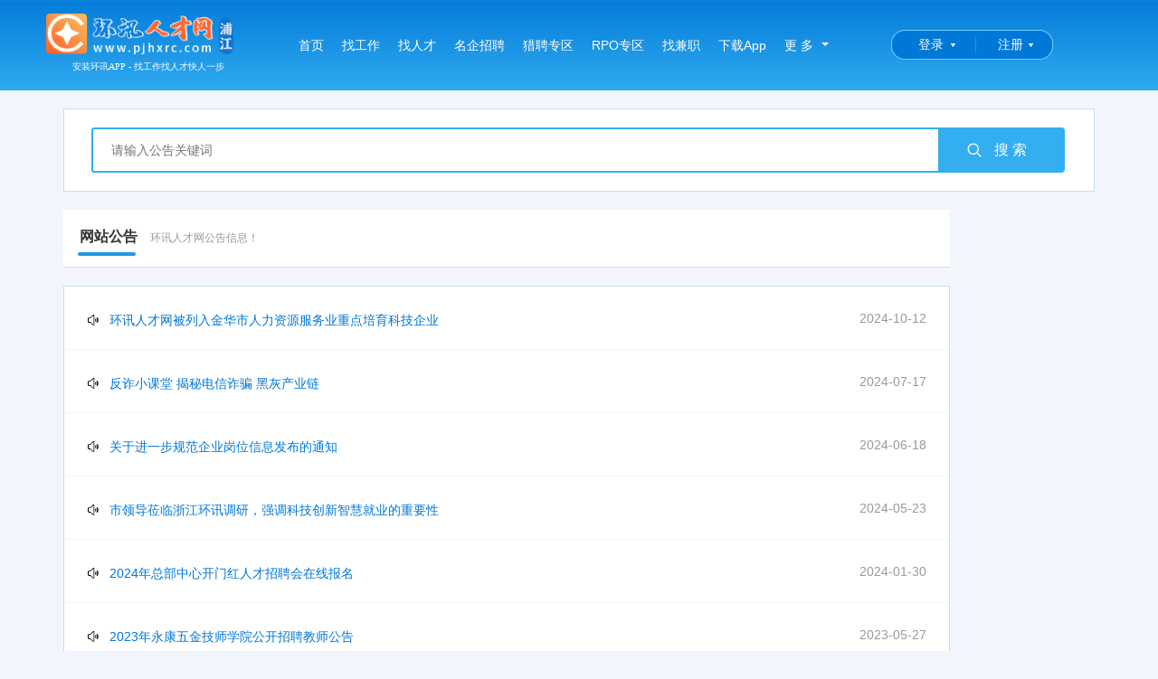

--- FILE ---
content_type: text/html; charset=utf-8
request_url: https://www.pjhxrc.com/infos/list-gong-gao
body_size: 5629
content:
<!DOCTYPE html PUBLIC "-//W3C//DTD XHTML 1.0 Transitional//EN" "//www.w3.org/TR/xhtml1/DTD/xhtml1-transitional.dtd">
<html xmlns="//www.w3.org/1999/xhtml">
<head>
    <meta http-equiv="Content-Type" content="text/html; charset=utf-8" />
    <title>网站公告 - 浦江环讯人才网</title>
    <meta name="keywords" content="" />
    <meta name="description" content="" />
    <meta name="robots" content="all" />
    <link rel="stylesheet" href="/css/reset.css?v=-Rexuesdps98eWGuEu3QrIPAEb3q4IhsdegHWt7mm0Q">
    <link rel="stylesheet" href="/css/common.css?v=I4z--Oawz4Lu_ql8BHknLIQ5CGF15Heg1SUoZhYWClk" />
    <link rel="stylesheet" href="/layui/css/layui.css?v=w64xZKq0x4phE8vHilJMv_kJqF743GjKsI1ML5TEtD0" />
    <link href="/layui/css/customer_layui.css?v=PuHTV4rT9r_oDubz7-0e_8KzV21GDEa1VbIOPdFWypo" rel="stylesheet" />
        <link rel="stylesheet" href="/css/pagefooter.css?v=8ToReFnMMHXXwckVdFyJUCGSnX4XAG6Z1oalPhx8YxY" />
        <link href="/css/PageHeader.css?v=vDxoaquu6pdjc5Mgw6ywJkPNySO9cXLDgoZxhc70iuc" rel="stylesheet" />
    <link rel="shortcut icon" href="/favicon.ico">
    
    <link href="/css/gonggao.css?v=J-Qhv2ZCSIMLuBijke40APwA65I9C0FrXywd8MN9nL4" rel="stylesheet" />
    <link href="/css/pagination.css?v=VYa9W-pXNmIV9zlHmQGcjxIbxeMYqlMYleKIyt59jIA" rel="stylesheet" />
    <link href="/css/jipin.css?v=V0sHtF9NKaciQ-f3DoMncrUCGXuK_Nb20WHrbeB3G4s" rel="stylesheet" />

</head>
<body>
    <!--[if lte IE 7]>
    <div style='border: 4px solid #FFF500; background: #FDFDC8; text-align: center; clear: both; height: 175px; position: absolute; z-index:99999999999;left:0px; right: 0px; top: 0px; padding:0 8px;width:100%;'>
        <div style='position: absolute; right: 3px; top: 3px; font-weight: bold;z-index:99999999999'><a href='#' onclick='javascript:this.parentNode.parentNode.style.display="none"; return false;'>关闭</a></div>
        <div style='width: 740px; margin: 0 auto; text-align: left; padding: 50px; overflow: hidden; color: black;'>
            <div style='width: 675px; float: left;'>
                <div style='font-size: 16px; font-weight: bold; margin-top: 12px;'>您使用的是已经过时的IE浏览器</div>
                <div style='font-size: 13px; margin-top: 6px; line-height: 16px;'>为了让您有更好的使用体验，介意安装新的高级浏览器如：<a href="https://browser.360.cn/ee/">360极速浏览器</a> 或 <a href="https://www.google.cn/chrome/">Chrome(谷歌浏览器)</a>或其它高级浏览器。</div>
            </div>
        </div>
    </div>
    <![endif]-->

<div class="header"><div class="nav">
    <div class="nav_box">
        <div class="logo">
            <p>
                <a href="/" title="">
                    <img src="https://img.huanxunjob.com/images/setting/20210607135430300.png" height="45" alt="">
                </a>
            </p>
            <p class="logotip"> 安装环讯APP - 找工作找人才快人一步</p>
        </div>
        <ul class="left">
            <li>
                <a href="/"  title="首页">首页<i></i></a>
            </li>
            <li>
                <a href="/joblist"  title="找工作">找工作<i></i></a>
            </li>
            <li>
                <a href="/resumeslist"  title="找人才">找人才<i></i></a>
            </li>
            <li>
                <a href="/mingqi"  title="名企招聘">名企招聘<i></i></a>
            </li>
            <li>
                <a href="/hunt"  title="猎聘专区">猎聘专区<i></i></a>
            </li>
            <li>
                <a href="/rpo-home"  title="RPO专区">RPO专区<i></i></a>
            </li>
            <li>
                <a href="/parttimejobs"  title="找兼职">找兼职<i></i></a>
            </li>
            <li>
                <a href="/downloadapp" title="下载客户端" target="_blank">下载App</a>
            </li>
            <li class="more">
                <div>
                    <a href="javascript:;" class="left">更 多</a><span class="nav-more"></span>
                </div>
                <div class="nav_more">
                    <ul class="clearfix mb5">
                        <li class="more_li">
                            <a href="/charges" target="_blank" title="收费标准">收费标准</a>
                        </li>
                    </ul>
                    <ul class="clearfix bordert">
                        <li class="title">地区分站</li>
                        <li class="more_list mb5">
                                    <a href="http://www.huanxunjob.com"  title="总站">总站</a>
                                    <a href="https://www.yk0579.com"  title="永康">永康</a>
                                    <a href="https://www.jhhxrc.com"  title="金华">金华</a>
                                    <a href="https://www.ywhxrc.com"  title="义乌">义乌</a>
                                    <a href="https://www.wyhxrc.com"  title="武义">武义</a>
                                    <a href="http://www.jyhxrc.com"  title="缙云">缙云</a>
                                    <a href="http://www.pahxrc.com"  title="磐安">磐安</a>
                                    <a href="http://www.pjhxrc.com" class="active" title="浦江">浦江</a>
                                    <a href="http://www.dyhxrc.com"  title="东阳">东阳</a>
                                    <a href="http://www.lxhxrc.com"  title="兰溪">兰溪</a>
                                    <a href="http://www.lshxrc.com"  title="丽水">丽水</a>
                        </li>
                    </ul>
                </div>
            </li>
        </ul>
        <ul class="right" style="width:255px;">
            <li>
                <div id="home_login" class="login">
                    <a href="/Account/LoginByPassword?ReturnUrl=/Account/SelectLoginIdentity">登录</a>
                </div>
            </li>
            <li>
                <div id="home_reg" class="login reg">
                    <a href="/Account/Register?ReturnUrl=/Account/SelectLoginIdentity">注册</a>
                </div>
            </li>
        </ul>
    </div>
</div>
</div>
    



<div class="container mt20">

    <div class="resume-search">
        <div class="resume-search__hd">
            <div class="search clearfix">
                <div class="search-box fl" style="width:87%;">
                    <div class="btn" href="javascript:;" id="btnSearch"><i class="fa fa-search"></i>搜&nbsp;索</div>
                    <input type="text" placeholder="请输入公告关键词" autocomplete="off" id="input_Filter" name="input.Filter" value="">
                </div>
            </div>
        </div>
    </div>
    <div class="clearfix  mt20">

        <div class="job-box" style="width: 980px;overflow: hidden;float: left;">
            <div class="panel-hd">
                <h5 class="panel-title">网站公告  <span class="tips">环讯人才网公告信息！</span><i style="width:64px;"></i></h5>
            </div>
            <div class="news-container" style="margin-bottom:15px;">

                    <ul class="newslist jipin clearfix">
                            <li>
                                <img src="/Images/icon_gonggao.png" class="icon-gong-gao" />
                                <div class="new-title">
                                    <a class="blue mr10 fl title" style="margin-left:50px;" href="/infos/gonggao/4606" title="环讯人才网被列入金华市人力资源服务业重点培育科技企业" target="_blank">环讯人才网被列入金华市人力资源服务业重点培育科技企业</a>
                                </div>
                                <span class="time">
                                    2024-10-12
                                </span>
                            </li>
                            <li>
                                <img src="/Images/icon_gonggao.png" class="icon-gong-gao" />
                                <div class="new-title">
                                    <a class="blue mr10 fl title" style="margin-left:50px;" href="/infos/gonggao/4605" title="反诈小课堂  揭秘电信诈骗 黑灰产业链" target="_blank">反诈小课堂  揭秘电信诈骗 黑灰产业链</a>
                                </div>
                                <span class="time">
                                    2024-07-17
                                </span>
                            </li>
                            <li>
                                <img src="/Images/icon_gonggao.png" class="icon-gong-gao" />
                                <div class="new-title">
                                    <a class="blue mr10 fl title" style="margin-left:50px;" href="/infos/gonggao/4604" title="关于进一步规范企业岗位信息发布的通知 " target="_blank">关于进一步规范企业岗位信息发布的通知 </a>
                                </div>
                                <span class="time">
                                    2024-06-18
                                </span>
                            </li>
                            <li>
                                <img src="/Images/icon_gonggao.png" class="icon-gong-gao" />
                                <div class="new-title">
                                    <a class="blue mr10 fl title" style="margin-left:50px;" href="/infos/gonggao/4603" title="市领导莅临浙江环讯调研，强调科技创新智慧就业的重要性" target="_blank">市领导莅临浙江环讯调研，强调科技创新智慧就业的重要性</a>
                                </div>
                                <span class="time">
                                    2024-05-23
                                </span>
                            </li>
                            <li>
                                <img src="/Images/icon_gonggao.png" class="icon-gong-gao" />
                                <div class="new-title">
                                    <a class="blue mr10 fl title" style="margin-left:50px;" href="/infos/gonggao/4601" title="2024年总部中心开门红人才招聘会在线报名" target="_blank">2024年总部中心开门红人才招聘会在线报名</a>
                                </div>
                                <span class="time">
                                    2024-01-30
                                </span>
                            </li>
                            <li>
                                <img src="/Images/icon_gonggao.png" class="icon-gong-gao" />
                                <div class="new-title">
                                    <a class="blue mr10 fl title" style="margin-left:50px;" href="/infos/gonggao/4596" title="2023年永康五金技师学院公开招聘教师公告" target="_blank">2023年永康五金技师学院公开招聘教师公告</a>
                                </div>
                                <span class="time">
                                    2023-05-27
                                </span>
                            </li>
                            <li>
                                <img src="/Images/icon_gonggao.png" class="icon-gong-gao" />
                                <div class="new-title">
                                    <a class="blue mr10 fl title" style="margin-left:50px;" href="/infos/gonggao/4595" title="永康五金技师学院高层次人才引进公告" target="_blank">永康五金技师学院高层次人才引进公告</a>
                                </div>
                                <span class="time">
                                    2022-12-02
                                </span>
                            </li>
                            <li>
                                <img src="/Images/icon_gonggao.png" class="icon-gong-gao" />
                                <div class="new-title">
                                    <a class="blue mr10 fl title" style="margin-left:50px;" href="/infos/gonggao/4594" title="永康五金技师学院非教学岗位人才引进公告" target="_blank">永康五金技师学院非教学岗位人才引进公告</a>
                                </div>
                                <span class="time">
                                    2022-12-02
                                </span>
                            </li>
                            <li>
                                <img src="/Images/icon_gonggao.png" class="icon-gong-gao" />
                                <div class="new-title">
                                    <a class="blue mr10 fl title" style="margin-left:50px;" href="/infos/gonggao/4593" title="下载环讯人才APP！跟老板直聊薪资！" target="_blank">下载环讯人才APP！跟老板直聊薪资！</a>
                                </div>
                                <span class="time">
                                    2022-02-23
                                </span>
                            </li>
                            <li>
                                <img src="/Images/icon_gonggao.png" class="icon-gong-gao" />
                                <div class="new-title">
                                    <a class="blue mr10 fl title" style="margin-left:50px;" href="/infos/gonggao/4592" title="手机找工作指南 随时随地找工作" target="_blank">手机找工作指南 随时随地找工作</a>
                                </div>
                                <span class="time">
                                    2022-02-23
                                </span>
                            </li>
                    </ul>
                    <div class="pagination">
                            <div><div class="big"><a class="mr5" href="/infos/list-gong-gao/2">下一页</a></div></div>
                        <div><div class="pagination-box clearfix"><a disabled="disabled" class="mr5">上一页</a><span class="active mr5">1</span><a href="/infos/list-gong-gao/2" class="mr5">2</a><a href="/infos/list-gong-gao/3" class="mr5">3</a><a class="mr5" href="/infos/list-gong-gao/2">下一页</a></div></div>
                    </div>
            </div>
        </div>
        <div class="banner-job">
            <ul>
            </ul>
        </div>
    </div>
    <div class="h-20"></div>
</div>

<div class="footer t-bd">
    <div class="container">
        <div class="info clearfix">
            <div class="info-column fl">
                <h6>客服001</h6>
                <p class="mb10">加微信：huajiejiayou7790</p>
                <img src="https://img.huanxunjob.com/images/ad/20201203105105870.jpg">
            </div>
            <div class="info-column fl">
                <h6>客服002</h6>
                <p class="mb10">加微信：hxwangmeilin</p>
                <img src="https://img.huanxunjob.com/images/ad/20201203105200556.jpg">
            </div>
            <div class="info-column fl">
                <h6>客服003</h6>
                <p class="mb10">加微信：hxrc141319</p>
                <img src="https://img.huanxunjob.com/images/ad/20230829170410989.jpg">
            </div>
            <div class="info-column fl">
                <h6>客服004</h6>
                <p class="mb10">加微信：15058589275</p>
                <img src="https://img.huanxunjob.com/images/ad/20220521100434799.jpg">
            </div>
            <div class="info-column fl">
                <h6>客服005</h6>
                <p class="mb10">加微信：yanghaiqin1028</p>
                <img src="https://img.huanxunjob.com/images/ad/20201203105626442.jpg">
            </div>
            <div class="info-column service fr">
                <h5>客服热线</h5>
                <p class="font20 telcolor">0579-83837777 </p>
                <p class="font20 telcolor mt10">QQ:875880000(微信同号)</p>
                <p class="mt15">周一至周六 8:00-17:00</p>
            </div>
        </div>
        <div class="copyright mt20">
            <a target="_blank" href="/yyzz.html">《企业营业执照》 </a><a target="_blank" href="/rcxk.html">《人力资源服务许可证》</a><a target="_blank" href="/honor.html">《永康优秀民营人才中介》</a><a target="_blank" href="/other.html">更多荣誉>> </a> <br />Copyright © 浙江环讯人力资源有限公司 版权所有  本站法律顾问：浙江言迪律师事务所 律师：陈志毅 <br /><a href="https://beian.miit.gov.cn" target="_blank">增值电信业务经营许可证：浙B2-20210324</a>&nbsp;&nbsp;<a href="https://beian.miit.gov.cn" target="_blank">浙ICP备09094044号-45</a>
<div style="width:420px;margin:0 auto; padding:5px 0;"><a target="_blank" href="//www.beian.gov.cn/portal/registerSystemInfo?recordcode=33078402101213" style="display:inline-block;text-decoration:none;height:20px;line-height:20px;"><img  src="//img.huanxunjob.com/ghs.png" style="float:left;"/><p style="float:left;height:20px;line-height:20px;margin:  0px 0px 0px 5px; color:#939393;">浙公网安备 33078402101213号</p></a> <script src="//s91.cnzz.com/stat.php?id=1846983&web_id=1846983&show=pic1" language="JavaScript" charset="gb2312"></script></div>
        </div>
    </div>
</div>        <script src="/layui/layui.js?v=6Qv_kbrfEKMwn-GHxtQsEGxgoLOt-ZBxnF6z4otvoPE"></script>
    
    
        <script src="/js/Global.min.js?v=c_bM4kpyzKZ3Sgqi4bKuDYXHGwXFYuspi89a0--1eCs"></script>
    
    
    <script>
        $("#btnSearch").click(function () {
            var val = $("input[name='input.Filter']").val();
            window.location.href = "/infos/list-gong-gao?filter=" + val;
        });
        $("input[name='input.Filter']").keyup(function (e) {
            if (e.keyCode == 13) {
                $("#btnSearch").trigger('click');
            }
        });
    </script>

</body>
</html>


--- FILE ---
content_type: text/css
request_url: https://www.pjhxrc.com/css/pagefooter.css?v=8ToReFnMMHXXwckVdFyJUCGSnX4XAG6Z1oalPhx8YxY
body_size: 321
content:
/*底部*/
.footer * {
    box-sizing: border-box;
}
.footer {
    position: relative;
    padding-top: 40px;
    width: 100%;
    color: #333;
    background-color: #fff;
    zoom: 1;
    overflow: hidden;
    display: block;
}

    .footer .info .info-column {
        display: block;
        width: 176px;
        text-align: center;
    }

        .footer .info .info-column h6 {
            margin-top: 0;
            margin-bottom: 10px;
        }

        .footer .info .info-column p {
            line-height: 1;
            color: #666;
        }

        .footer .info .info-column img {
            vertical-align: middle;
        }

        .footer .info .info-column.service {
            padding: 5px 40px 15px;
            width: 258px;
            text-align: left;
            border-left: 1px solid #ddd;
        }

            .footer .info .info-column.service h5 {
                margin-bottom: 20px;
            }

h5 {
    font-size: 16px;
}

.footer .info .info-column p {
    line-height: 1;
    color: #666;
}

.font20 {
    font-size: 20px !important;
}

.footer .info .info-column p {
    line-height: 1;
    color: #666;
}

.telcolor {
    color: #ff3f05 !important;
}

.footer .copyright {
    padding: 15px;
    margin: 0;
    line-height: 24px;
    color: #666;
    font-family: arial;
    border-top: 1px solid #ddd;
    width: 100%;
}


--- FILE ---
content_type: text/css
request_url: https://www.pjhxrc.com/css/gonggao.css?v=J-Qhv2ZCSIMLuBijke40APwA65I9C0FrXywd8MN9nL4
body_size: 2926
content:
* {
    box-sizing: border-box;
}

a {
    text-decoration: none;
}

.nav_box .logo {
    padding-right: 0;
    margin-right: 50px;
}

body {
    position: relative;
    height: 100%;
    font-family: "Hiragino Sans GB", "Microsoft Yahei", SimSun, Arial, "Helvetica Neue", Helvetica;
    font-size: 12px;
    line-height: 1.42857143;
    color: #333;
    background-color: #f2f6fc;
    *background-image: url(about:blank);
    *background-attachment: fixed;
}

.nav {
    position: relative;
}

.content {
    width: 820px
}

.sidebar {
    width: 300px
}

.nav-map .dropdown-menu {
    margin-left: -570px;
    width: 1140px
}

.quick-link {
    position: relative;
    line-height: 1;
    overflow: hidden;
    margin-top: 4px;
}

    .quick-link a {
        position: relative;
        display: inline-block;
        padding: 13px 15px 13px 35px;
        font-size: 14px;
        background-color: #f2f6fc;
        margin-right: 10px;
        overflow: hidden;
        border: 1px solid #ddebfa;
    }

        .quick-link a:hover {
            color: inherit;
            text-decoration: none;
            background-color: #f9f9f9;
        }

        .quick-link a.last {
            margin-right: 0;
        }

        .quick-link a .fa {
            left: 10px;
            display: block;
        }

        .quick-link a .fa-job {
            background-position: 0 -117px;
        }

        .quick-link a .fa-resume {
            background-position: -25px -117px;
        }

.resume-search {
    background-color: #fff;
    border: 1px solid #c5ddf6;
}

    .resume-search .resume-search__hd {
        position: relative;
        z-index: 10;
        padding: 20px 30px;
    }

.search {
    position: relative;
    box-sizing: border-box;
}

.search-box {
    margin-right: 80px;
    height: 40px;
    *height: 36px;
    border: 2px solid #33aef1;
    border-radius: 3px 0 0 3px;
}

.resume-search .search .search-box {
    position: relative;
    z-index: 12;
    width: 60%;
    height: 50px;
    border-radius: 3px 0 0 3px;
    *height: 46px;
}

.btn {
    display: inline-block;
    padding: 5px 10px;
    font-size: 12px;
    font-weight: 400;
    line-height: 1;
    color: #fff;
    text-align: center;
    vertical-align: middle;
    white-space: nowrap;
    border: 1px solid transparent;
    border-radius: 3px;
    cursor: pointer;
    *padding: 0 10px;
    *line-height: 1.5;
}

.resume-search .search .search-box .btn {
    position: absolute;
    top: -2px;
    right: -140px;
    padding: 0 20px 0 40px;
    width: 140px;
    height: 50px;
    line-height: 50px;
    font-size: 16px;
    background-color: #33aef1;
    border: none;
    border-radius: 0 4px 4px 0;
    *width: 80px;
}

.search input {
    display: block;
    margin-left: 35px;
    _margin-left: 20px;
    width: auto;
    height: 36px;
    line-height: 1;
    *line-height: 42px;
    background: 0 0;
    border: 0;
    overflow: hidden;
}

.resume-search .search .search-box input {
    margin: 0;
    padding: 0 20px;
    width: 100%;
    height: 46px;
    font-size: 14px;
    line-height: 46px;
    *line-height: 42px;
}

.resume-search .search .search-box .area {
    position: absolute;
    top: 0;
    right: 0;
    bottom: 0;
    z-index: 12;
    height: 46px;
}

    .resume-search .search .search-box .area span:before {
        content: "";
        position: absolute;
        top: 15px;
        bottom: 15px;
        left: 0;
        border-left: 1px solid #eee;
    }

.open {
    z-index: 999;
}

    .open .dropdown-menu {
        display: block;
    }

.dropdown-menu {
    position: absolute;
    top: 100%;
    left: 0;
    z-index: 9999;
    display: none;
    font-size: 14px;
    background-color: #fff;
    border: 1px solid #ddd;
    box-sizing: border-box;
    zoom: 1;
}

.search .area span {
    display: block;
    width: 80px;
    height: 36px;
    line-height: 36px;
    text-align: center;
    cursor: pointer;
    background-color: #eee;
}

.search .area ul li a {
    display: block;
    line-height: 28px;
    font-size: 12px;
    text-align: center;
    text-decoration: none;
    zoom: 1;
}

.resume-search .search .search-box .area span {
    height: 46px;
    line-height: 46px;
    font-size: 14px;
    background-color: #fff;
    overflow: hidden;
    zoom: 1;
}


.resume-search .search .search-box .btn .fa-search {
    top: 25px;
    left: 30px;
    background: url(../Images/search.png) no-repeat;
    width: 20px;
    height: 20px;
}

.search .area .fa-nav {
    right: 8px;
    left: auto;
    background: url(../Images/down.png) no-repeat;
    margin-top: -8px;
    width: 15px;
    height: 15px;
}

.search .area ul {
    position: absolute;
    padding: 5px 0;
    min-width: auto;
    width: 80px;
    *width: 78px;
    background-color: #fff;
    border: 1px solid #eee;
    border-radius: 0;
    box-shadow: 0 1px 1px #eee;
    overflow: hidden;
    zoom: 1;
    z-index: 999;
}

.dropdown-menu {
    position: absolute;
    top: 100%;
    left: 0;
    z-index: 9999;
    display: none;
    max-height: 300px;
    font-size: 14px;
    background-color: #fff;
    border: 1px solid #ddd;
    box-sizing: border-box;
    zoom: 1;
}

.animated {
    -webkit-animation-duration: .3s;
    animation-duration: .3s;
    -webkit-animation-fill-mode: both;
    animation-fill-mode: both;
}

.lh30 {
    line-height: 30px !important;
}

.red {
    color: #ff3f05 !important;
}

.grey {
    color: #999 !important;
}

.font12 {
    font-size: 12px !important;
}

.font16 {
    font-size: 16px !important;
}

.checkbox label {
    position: relative;
    display: inline-block;
    color: #333;
    padding-left: 20px;
    font-size: 12px;
    font-weight: 400;
    cursor: pointer;
    _padding-left: 0;
}

.checkbox input[type=checkbox]:checked {
    background-position: -20px -60px;
}

.checkbox input[type=checkbox] {
    position: absolute;
    top: 50%;
    margin-top: -7px;
    margin-left: -20px;
    width: 14px;
    height: 14px;
    cursor: pointer;
    background: transparent url(../Images/icon.png) no-repeat 0 -60px;
    box-sizing: border-box;
    border: none;
    -webkit-appearance: none;
}

.job-search .dropdown-menu.dropdown-checkbox .labelbox .checkbox label {
    position: relative;
    padding-left: 20px !important;
    line-height: 1;
}

    .job-search .dropdown-menu.dropdown-checkbox .labelbox .checkbox label input {
        margin-left: -20px;
    }

.btn-blue {
    background-color: #007aff;
}

.job-search .dropdown-menu.dropdown-checkbox .btn-lg {
    margin-top: 10px;
    margin-bottom: 10px;
    padding: 10px 30px !important;
    font-size: 18px !important;
}

.news-container {
    width: 980px;
    float: left !important;
    background: #fff;
    border: 1px solid #c5ddf6;
}

.newslist li {
    height: 70px;
    border-bottom: 1px solid #f2f6fc;
    padding: 27px 0;
}

.newslist li a{max-width:760px;overflow:hidden;text-overflow:ellipsis;white-space:nowrap;}

.newslist li .icon-gong-gao{
    position:absolute;left:0;top:27px;left:22px;
}

.newslist div {
    font-size: 14px;
    text-align: left;
    font-weight: normal;
    font-style: normal;
    float: left;
    display: block;
    width: 100%;
}

.newslist .fulilist {
    display: inline-block;
    width: 274px;
}


.blue {
    color: #0078d7;
}

.new-container .salary {
    width: 147px;
}

.ellipsis {
    text-overflow: ellipsis;
    white-space: nowrap;
    overflow: hidden;
}

.new-container {
    width: 980px !important;
}
/*右侧图文*/
.banner-job {
    float: right !important;
    overflow: hidden;
    width: 140px !important;
}

    .banner-job li {
        border-top: 1px solid #f2f2f2;
    }

        .banner-job li a {
            display: block;
            width: 140px;
            height: 100px;
            overflow: hidden;
            zoom: 1;
        }

            .banner-job li a img {
                width: 140px;
                height: 100px;
                vertical-align: middle;
            }

        .banner-job li p {
            line-height: 30px;
            text-align: center;
        }

.job-box {
    width: 980px;
    overflow: hidden;
    float: left;
}
/*热门职位*/
.hotjob {
    border: 1px solid #c5ddf6;
    background-color: #fff;
    width: 980px;
    overflow: hidden;
    zoom: 1;
    float: left;
}

    .hotjob h2 {
        background: url(../Images/titlebg.jpg) repeat-x;
        height: 38px;
        padding: 0px 20px;
    }

    .hotjob a {
        color: #0078d7;
        text-decoration: none;
    }

    .hotjob h2 .right {
        line-height: 38px;
    }

    .hotjob h2 .on {
        color: #fc6642;
        font-weight: bold;
        line-height: 38px;
    }

    .hotjob ul li a, .hotjob ul li a:visited {
        color: #666;
    }

    .hotjob ul, .friendlink ul {
        padding: 10px 16px 10px 20px;
        overflow: hidden;
        zoom: 1;
    }

        .hotjob ul li, .friendlink ul li {
            float: left;
            width: 115px;
            height: 30px;
            font-size: 12px;
            line-height: 30px;
            overflow: hidden;
            zoom: 1;
        }

.downloadapp {
    height: 38px;
    line-height: 34px;
    padding-left: 60px;
}

.box1140 {
    width: 1140px;
    margin: 0 auto;
    overflow: hidden;
    zoom: 1;
}

    .box1140 .inline-box {
        width: 1150px;
    }

        .box1140 .inline-box li {
            margin-right: 8px;
            margin-top: 7px;
            float: left;
            display: inline;
        }

.vertical-job-navs {
    padding: 10px 10px 3px 10px;
    border: 1px solid #c5ddf6;
    border-bottom: 0;
    background: #f8f8f8;
}

    .vertical-job-navs a {
        display: inline-block;
        padding: 10px 15px;
        font-size: 16px;
    }

        .vertical-job-navs a:hover {
            text-decoration: none;
        }

    .vertical-job-navs i {
        display: inline-block;
        height: 2px;
        width: 100%;
        margin-top: 5px;
        background: #f8f8f8;
    }

    .vertical-job-navs a.active {
        font-weight: bold;
    }

        .vertical-job-navs a.active i {
            background: #33aef1;
        }

.vercial-title {
    width: auto;
    display: inline-block;
    margin-bottom: 30px;
    margin-top: 10px;
}

    .vercial-title .middle {
        padding: 0 20px;
    }

    .vercial-title .leftline {
        text-align: right;
        width: 260px;
    }

        .vercial-title .leftline .line1, .vercial-title .leftline .line2, .vercial-title .leftline .line3 {
            display: inline-block;
            width: 25%;
            height: 1px;
            background: #999;
            overflow: hidden;
            font-size: 0;
        }

        .vercial-title .leftline .line2 {
            width: 55%;
            margin-top: 3px;
        }

        .vercial-title .leftline .line3 {
            width: 80%;
            margin-top: 3px;
        }

    .vercial-title .rightline {
        text-align: left;
        width: 260px;
    }

        .vercial-title .rightline .line1, .vercial-title .rightline .line2, .vercial-title .rightline .line3 {
            display: inline-block;
            width: 25%;
            height: 1px;
            background: #999;
            overflow: hidden;
            font-size: 0;
        }

        .vercial-title .rightline .line2 {
            width: 55%;
            margin-top: 3px;
        }

        .vercial-title .rightline .line3 {
            width: 80%;
            margin-top: 3px;
        }


--- FILE ---
content_type: text/css
request_url: https://www.pjhxrc.com/css/jipin.css?v=V0sHtF9NKaciQ-f3DoMncrUCGXuK_Nb20WHrbeB3G4s
body_size: 287
content:
.panel-hd {
    margin-bottom: 20px;
    position: relative;
    width: 100%;
    padding: 22px 0 25px 18px;
    border-bottom: 1px solid #c5ddf6;
    background: #fff;
}

.panel-title {
    margin-top: 0;
    margin-bottom: 0;
    line-height: 1;
    font-weight:bold;
}

    .panel-title i {
        position: absolute;
        bottom: 12px;
        left: 16px;
        display: block;
        width: 65px;
        height: 4px;
        border-radius: 2px;
        background-color: #1f98e7;
    }

    .panel-title .tips {
        font-size: 12px;
        color: #999;
        padding-left: 10px;
        font-weight:normal;
    }

.jipin li {
    position: relative;
}

.jipin .jobname {
    width: 800px;
}

    .jipin .jobname span {
        font-size: 14px;
        color: #999;
    }

.jipin .jobs {
    white-space: nowrap;
    overflow: hidden;
    text-overflow: ellipsis;
}

    .jipin .jobs a {
        display: inline-block;
        text-decoration: none;
        padding-right: 20px;
    }

.jipin .time {
    position: absolute;
    color: #999;
    font-size: 14px;
    right: 25px;
    top: 50%;
    margin-top: -10px;
}
